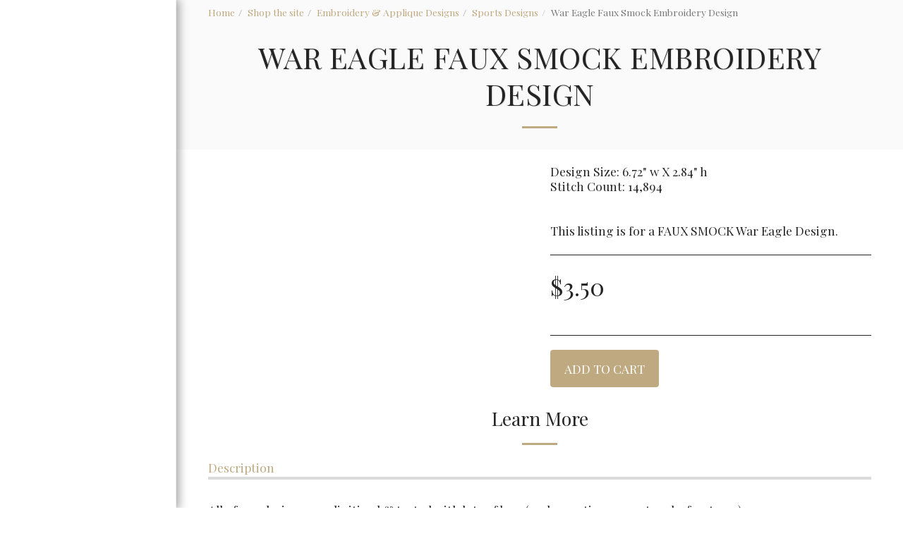

--- FILE ---
content_type: text/plain
request_url: https://www.google-analytics.com/j/collect?v=1&_v=j102&a=1508264190&t=pageview&_s=1&dl=https%3A%2F%2Fwww.shopjaxandjane.com%2Fshop-the-site%2Fwar-eagle-design&ul=en-us%40posix&dt=War%20Eagle%20Sketch%20Faux%20Smock%20Embroidery%20Design%2C%20War%20Eagle%20Embroidery&sr=1280x720&vp=1280x720&_u=IEBAAEABAAAAACAAI~&jid=1929696888&gjid=883850044&cid=942678190.1764731773&tid=UA-138045542-1&_gid=515395312.1764731773&_r=1&_slc=1&z=78591848
body_size: -452
content:
2,cG-RC5H97S29K